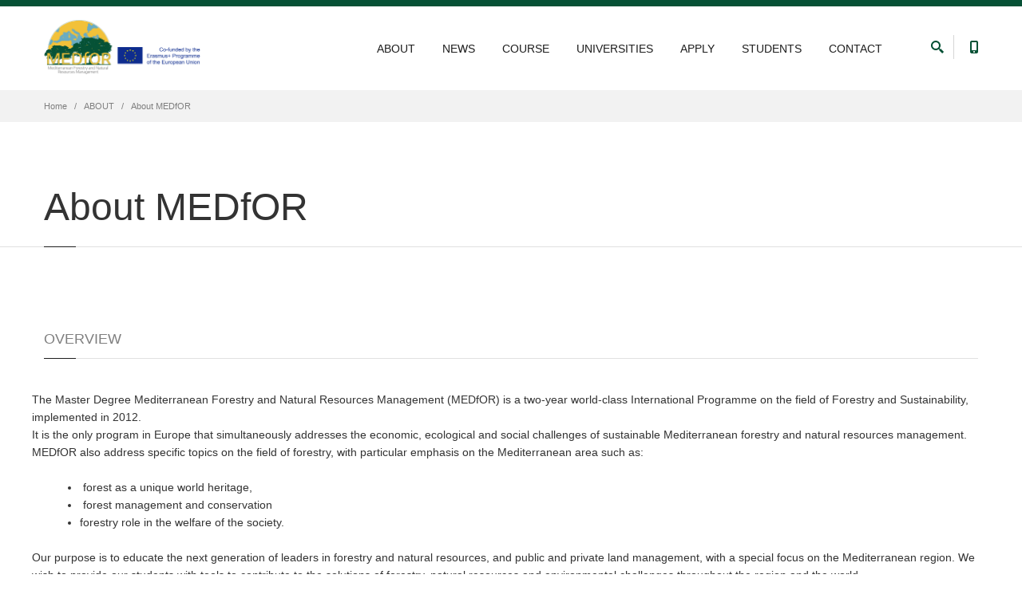

--- FILE ---
content_type: text/html; charset=utf-8
request_url: https://medfor.eu/content/about-medfor
body_size: 11281
content:
<!DOCTYPE html>
<html  lang="en" dir="ltr"
  xmlns:content="http://purl.org/rss/1.0/modules/content/"
  xmlns:dc="http://purl.org/dc/terms/"
  xmlns:foaf="http://xmlns.com/foaf/0.1/"
  xmlns:og="http://ogp.me/ns#"
  xmlns:rdfs="http://www.w3.org/2000/01/rdf-schema#"
  xmlns:sioc="http://rdfs.org/sioc/ns#"
  xmlns:sioct="http://rdfs.org/sioc/types#"
  xmlns:skos="http://www.w3.org/2004/02/skos/core#"
  xmlns:xsd="http://www.w3.org/2001/XMLSchema#">
<head>
  <meta http-equiv="Content-Type" content="text/html; charset=utf-8" />
<meta name="Generator" content="Drupal 7 (http://drupal.org)" />
<link rel="canonical" href="/content/about-medfor" />
<link rel="shortlink" href="/node/2" />
<link rel="shortcut icon" href="https://medfor.eu/sites/default/files/favicon.ico" type="image/vnd.microsoft.icon" />

  <title>About MEDfOR | MEDFOR - Mediterranean Forestry and Natural Resources Management </title>
	<meta http-equiv="X-UA-Compatible" content="IE=edge">
  <meta class="viewport" name="viewport" content="width=device-width, initial-scale=1.0">

  <style type="text/css" media="all">
@import url("https://medfor.eu/modules/system/system.base.css?sv7u9u");
@import url("https://medfor.eu/modules/system/system.messages.css?sv7u9u");
</style>
<style type="text/css" media="all">
@import url("https://medfor.eu/modules/comment/comment.css?sv7u9u");
@import url("https://medfor.eu/modules/field/theme/field.css?sv7u9u");
@import url("https://medfor.eu/modules/node/node.css?sv7u9u");
@import url("https://medfor.eu/modules/user/user.css?sv7u9u");
@import url("https://medfor.eu/modules/forum/forum.css?sv7u9u");
@import url("https://medfor.eu/sites/all/modules/views/css/views.css?sv7u9u");
@import url("https://medfor.eu/sites/all/modules/ckeditor/css/ckeditor.css?sv7u9u");
@import url("https://medfor.eu/sites/all/modules/media/modules/media_wysiwyg/css/media_wysiwyg.base.css?sv7u9u");
</style>
<style type="text/css" media="all">
@import url("https://medfor.eu/sites/all/modules/ctools/css/ctools.css?sv7u9u");
@import url("https://medfor.eu/sites/all/modules/lightbox2/css/lightbox.css?sv7u9u");
@import url("https://medfor.eu/sites/all/modules/video/css/video.css?sv7u9u");
</style>
<style type="text/css" media="all">
@import url("https://medfor.eu/sites/all/themes/progressive/css/buttons/social-icons.css?sv7u9u");
@import url("https://medfor.eu/sites/all/themes/progressive/css/buttons/buttons.css?sv7u9u");
@import url("https://medfor.eu/sites/all/themes/progressive/css/font-awesome.min.css?sv7u9u");
@import url("https://medfor.eu/sites/all/themes/progressive/css/bootstrap.min.css?sv7u9u");
@import url("https://medfor.eu/sites/all/themes/progressive/css/jslider.css?sv7u9u");
@import url("https://medfor.eu/sites/all/themes/progressive/css/settings.css?sv7u9u");
@import url("https://medfor.eu/sites/all/themes/progressive/css/jquery.fancybox.css?sv7u9u");
@import url("https://medfor.eu/sites/all/themes/progressive/css/animate_progressive.css?sv7u9u");
@import url("https://medfor.eu/sites/all/themes/progressive/css/video-js.min.css?sv7u9u");
@import url("https://medfor.eu/sites/all/themes/progressive/css/morris.css?sv7u9u");
@import url("https://medfor.eu/sites/all/themes/progressive/css/ladda.min.css?sv7u9u");
@import url("https://medfor.eu/sites/all/themes/progressive/css/style.css?sv7u9u");
@import url("https://medfor.eu/sites/all/themes/progressive/css/responsive.css?sv7u9u");
@import url("https://medfor.eu/sites/all/themes/progressive/css/customizer/pages.css?sv7u9u");
@import url("https://medfor.eu/sites/all/themes/progressive/css/YTPlayer.css?sv7u9u");
@import url("https://medfor.eu/sites/all/themes/progressive/css/drupal.css?sv7u9u");
@import url("https://medfor.eu/sites/all/themes/progressive/css/ie/ie.css?sv7u9u");
</style>
<style type="text/css" media="all">
@import url("https://medfor.eu/sites/all/themes/progressive/css/customizer/shop-6-pages-customizer.css?sv7u9u");
@import url("https://medfor.eu/sites/all/themes/progressive/progressive_sub/css/custom.css?sv7u9u");
</style>

  <!--[if lt IE 9]>
    <script src="https://oss.maxcdn.com/libs/html5shiv/3.7.0/html5shiv.js"></script>
    <script src="https://oss.maxcdn.com/libs/respond.js/1.4.2/respond.min.js"></script>
    <link rel='stylesheet' href="/sites/all/themes/progressive/css/ie/ie8.css">
  <![endif]-->
  </head>
<body class="fixed-header html not-front not-logged-in no-sidebars page-node page-node- page-node-2 node-type-page hidden-top">

    <div class="page-box"><div class="page-box-content">
  <div class="main" role="main">

          <div  style="padding-top: 0px; padding-bottom: 0px; " class="nd-region">
         
      <div class = "container-fluid">
        <div  id="Header" class="row">     
                                                    <div  class="col-md-12 right" id="progressive_cms-menu">
                                                <div id="block-progressive-cms-menu" class="widget block block-progressive-cms" >
  
        
  <div class = "block-content clearfix">
      <div id="top-box">
    <div class="container">
    <div class="row">
      <div class="col-xs-9 col-sm-5">

              </div>
      
      <div class="col-xs-3 col-sm-7">
      <div class="navbar navbar-inverse top-navbar top-navbar-right" role="navigation">
        <button type="button" class="navbar-toggle btn-navbar collapsed" data-toggle="collapse" data-target=".top-navbar .navbar-collapse">
          <span class="icon-bar"></span>
          <span class="icon-bar"></span>
          <span class="icon-bar"></span>
        </button>

        <nav class="collapse collapsing navbar-collapse" style="width: auto;">
          <ul class="nav navbar-nav navbar-right">
                                    
                                      <li><a href="/user/login?destination=node/2">Log In  <i class="fa fa-lock after"></i></a></li>
                                  </ul>
        </nav>
      </div>
      </div>
    </div>
    </div>
  </div>

<header class="header">
  <div class = "header-wrapper">
    <div class="container">
      <div class="row">
        <div class="col-xs-6 col-md-4 col-lg-4 logo-box">
        <div class="logo">
          <a href="/">
           <img src="https://medfor.eu/sites/default/files/logo_medfor_final.png" class="logo-img" alt="">
          </a>
        </div>
        </div><!-- .logo-box -->
        
        <div class="col-xs-6 col-md-8 col-lg-8 right-box">
        <div class="right-box-wrapper">
          <div class="header-icons">
                          <div class="search-header hidden-600">
                <a href="#">
                <svg xmlns="http://www.w3.org/2000/svg" xmlns:xlink="http://www.w3.org/1999/xlink" x="0px" y="0px" width="16px" height="16px" viewBox="0 0 16 16" enable-background="new 0 0 16 16" xml:space="preserve">
                  <path d="M12.001,10l-0.5,0.5l-0.79-0.79c0.806-1.021,1.29-2.308,1.29-3.71c0-3.313-2.687-6-6-6C2.687,0,0,2.687,0,6
                  s2.687,6,6,6c1.402,0,2.688-0.484,3.71-1.29l0.79,0.79l-0.5,0.5l4,4l2-2L12.001,10z M6,10c-2.206,0-4-1.794-4-4s1.794-4,4-4
                  s4,1.794,4,4S8.206,10,6,10z"></path>
                  <!--<img src="/sites/all/themes/progressive/img/png-icons/search-icon.png" alt="" width="16" height="16" style="vertical-align: top;">-->
                </svg>
                </a>
              </div>
                                      <div class="phone-header hidden-600">
                <a href="#">
                <svg xmlns="http://www.w3.org/2000/svg" xmlns:xlink="http://www.w3.org/1999/xlink" x="0px" y="0px" width="16px" height="16px" viewBox="0 0 16 16" enable-background="new 0 0 16 16" xml:space="preserve">
                  <path d="M11.001,0H5C3.896,0,3,0.896,3,2c0,0.273,0,11.727,0,12c0,1.104,0.896,2,2,2h6c1.104,0,2-0.896,2-2
                  c0-0.273,0-11.727,0-12C13.001,0.896,12.105,0,11.001,0z M8,15c-0.552,0-1-0.447-1-1s0.448-1,1-1s1,0.447,1,1S8.553,15,8,15z
                  M11.001,12H5V2h6V12z"></path>
                  <!--<img src="/sites/all/themes/progressive/img/png-icons/phone-icon.png" alt="" width="16" height="16" style="vertical-align: top;">-->
                </svg>
                </a>
              </div>
                                              </div><!-- .header-icons -->
          
          <div class="primary">
          <div class="navbar navbar-default" role="navigation">
            <button type="button" class="navbar-toggle btn-navbar collapsed" data-toggle="collapse" data-target=".primary .navbar-collapse">
              <span class="text">Menu</span>
              <span class="icon-bar"></span>
              <span class="icon-bar"></span>
              <span class="icon-bar"></span>
            </button>
      
            <nav class="collapse collapsing navbar-collapse">
              <ul class="nav navbar-nav navbar-center">
                  <li class="tb-megamenu-item level-1 mega dropdown active active-trail parent"  data-id="598" data-level="1" data-type="menu_item" data-class="" data-xicon="" data-caption="" data-alignsub="" data-group="0" data-hidewcol="0" data-hidesub="0">
  <a href="#"  class="dropdown-toggle" title="ABOUT">
        
    ABOUT      </a>
  <ul  data-class="" data-width="" class="sub row tb-megamenu-submenu dropdown-menu mega-dropdown-menu nav-child">
  <li  data-class="" data-width="" data-hidewcol="0" id="tb-megamenu-column-1" class="tb-megamenu-column col-md-  mega-col-nav">
  <ul  class="tb-megamenu-subnav mega-nav level-1 items-5">
  <li class="tb-megamenu-item level-2 mega active active-trail"  data-id="743" data-level="2" data-type="menu_item" data-class="" data-xicon="" data-caption="" data-alignsub="" data-group="0" data-hidewcol="0" data-hidesub="0">
  <a href="/content/about-medfor" >
        
    About MEDfOR      </a>
  </li>

<li class="tb-megamenu-item level-2 mega"  data-id="600" data-level="2" data-type="menu_item" data-class="" data-xicon="" data-caption="" data-alignsub="" data-group="0" data-hidewcol="0" data-hidesub="0">
  <a href="/content/consortium" >
        
    Consortium      </a>
  </li>

<li class="tb-megamenu-item level-2 mega"  data-id="601" data-level="2" data-type="menu_item" data-class="" data-xicon="" data-caption="" data-alignsub="" data-group="0" data-hidewcol="0" data-hidesub="0">
  <a href="/stakeholders"  title="Consultation Panel: Stakeholders">
        
    Consultation Panel: Stakeholders      </a>
  </li>

<li class="tb-megamenu-item level-2 mega"  data-id="602" data-level="2" data-type="menu_item" data-class="" data-xicon="" data-caption="" data-alignsub="" data-group="0" data-hidewcol="0" data-hidesub="0">
  <a href="/content/consultation-panel-associated-partners" >
        
    Consultation Panel: Associated Partners      </a>
  </li>

<li class="tb-megamenu-item level-2 mega"  data-id="2755" data-level="2" data-type="menu_item" data-class="" data-xicon="" data-caption="" data-alignsub="" data-group="0" data-hidewcol="0" data-hidesub="0">
  <a href="/content/medfor-network" >
        
    MEDfOR Network      </a>
  </li>
</ul>
</li>
</ul>
</li>

<li class="tb-megamenu-item level-1 mega"  data-id="599" data-level="1" data-type="menu_item" data-class="" data-xicon="" data-caption="" data-alignsub="" data-group="0" data-hidewcol="0" data-hidesub="0">
  <a href="/news"  title="NEWS">
        
    NEWS      </a>
  </li>

<li class="tb-megamenu-item level-1 mega dropdown parent"  data-id="619" data-level="1" data-type="menu_item" data-class="" data-xicon="" data-caption="" data-alignsub="" data-group="0" data-hidewcol="0" data-hidesub="0">
  <a href="#"  class="dropdown-toggle" title="COURSE">
        
    COURSE      </a>
  <ul  data-class="" data-width="" class="sub row tb-megamenu-submenu dropdown-menu mega-dropdown-menu nav-child">
  <li  data-class="" data-width="" data-hidewcol="0" id="tb-megamenu-column-2" class="tb-megamenu-column col-md-  mega-col-nav">
  <ul  class="tb-megamenu-subnav mega-nav level-1 items-3">
  <li class="tb-megamenu-item level-2 mega"  data-id="744" data-level="2" data-type="menu_item" data-class="" data-xicon="" data-caption="" data-alignsub="" data-group="0" data-hidewcol="0" data-hidesub="0">
  <a href="/content/about-course" >
        
    Course      </a>
  </li>

<li class="tb-megamenu-item level-2 mega"  data-id="620" data-level="2" data-type="menu_item" data-class="" data-xicon="" data-caption="" data-alignsub="" data-group="0" data-hidewcol="0" data-hidesub="0">
  <a href="/content/course-structure" >
        
    Course structure      </a>
  </li>

<li class="tb-megamenu-item level-2 mega"  data-id="618" data-level="2" data-type="menu_item" data-class="" data-xicon="" data-caption="" data-alignsub="" data-group="0" data-hidewcol="0" data-hidesub="0">
  <a href="/content/degree-and-diploma" >
        
    Degree      </a>
  </li>
</ul>
</li>
</ul>
</li>

<li class="tb-megamenu-item level-1 mega dropdown parent"  data-id="603" data-level="1" data-type="menu_item" data-class="" data-xicon="" data-caption="" data-alignsub="" data-group="0" data-hidewcol="0" data-hidesub="0">
  <a href="/content/universities"  class="dropdown-toggle">
        
    UNIVERSITIES      </a>
  <ul  data-class="" data-width="" class="sub row tb-megamenu-submenu dropdown-menu mega-dropdown-menu nav-child">
  <li  data-class="" data-width="" data-hidewcol="0" id="tb-megamenu-column-3" class="tb-megamenu-column col-md-  mega-col-nav">
  <ul  class="tb-megamenu-subnav mega-nav level-1 items-7">
  <li class="tb-megamenu-item level-2 mega"  data-id="1515" data-level="2" data-type="menu_item" data-class="" data-xicon="" data-caption="" data-alignsub="" data-group="0" data-hidewcol="0" data-hidesub="0">
  <a href="/university/ulisboa/university-lisbon-portugal" >
        
    University of Lisbon, Portugal      </a>
  </li>

<li class="tb-megamenu-item level-2 mega"  data-id="1516" data-level="2" data-type="menu_item" data-class="" data-xicon="" data-caption="" data-alignsub="" data-group="0" data-hidewcol="0" data-hidesub="0">
  <a href="/university/up/university-padova-italy" >
        
    University of Padova, Italy      </a>
  </li>

<li class="tb-megamenu-item level-2 mega"  data-id="1517" data-level="2" data-type="menu_item" data-class="" data-xicon="" data-caption="" data-alignsub="" data-group="0" data-hidewcol="0" data-hidesub="0">
  <a href="/university/udl/university-lleida-spain" >
        
    University of Lleida, Spain      </a>
  </li>

<li class="tb-megamenu-item level-2 mega"  data-id="1519" data-level="2" data-type="menu_item" data-class="" data-xicon="" data-caption="" data-alignsub="" data-group="0" data-hidewcol="0" data-hidesub="0">
  <a href="/university/uva/university-valladolid-spain" >
        
    University of Valladolid, Spain      </a>
  </li>

<li class="tb-megamenu-item level-2 mega"  data-id="1518" data-level="2" data-type="menu_item" data-class="" data-xicon="" data-caption="" data-alignsub="" data-group="0" data-hidewcol="0" data-hidesub="0">
  <a href="/university/ktu/karadeniz-technical-university-turkey" >
        
    Karadeniz Technical University, Turkey      </a>
  </li>

<li class="tb-megamenu-item level-2 mega"  data-id="1520" data-level="2" data-type="menu_item" data-class="" data-xicon="" data-caption="" data-alignsub="" data-group="0" data-hidewcol="0" data-hidesub="0">
  <a href="/university/ut/university-tuscia-italy" >
        
    University of Tuscia, Italy      </a>
  </li>

<li class="tb-megamenu-item level-2 mega"  data-id="1521" data-level="2" data-type="menu_item" data-class="" data-xicon="" data-caption="" data-alignsub="" data-group="0" data-hidewcol="0" data-hidesub="0">
  <a href="/university/ucp/catholic-university-portugal-portugal" >
        
    Catholic University of Portugal, Portugal      </a>
  </li>
</ul>
</li>
</ul>
</li>

<li class="tb-megamenu-item level-1 mega dropdown parent"  data-id="604" data-level="1" data-type="menu_item" data-class="" data-xicon="" data-caption="" data-alignsub="" data-group="0" data-hidewcol="0" data-hidesub="0">
  <a href="#"  class="dropdown-toggle" title="APPLY">
        
    APPLY      </a>
  <ul  data-class="" data-width="" class="sub row tb-megamenu-submenu dropdown-menu mega-dropdown-menu nav-child">
  <li  data-class="" data-width="" data-hidewcol="0" id="tb-megamenu-column-4" class="tb-megamenu-column col-md-  mega-col-nav">
  <ul  class="tb-megamenu-subnav mega-nav level-1 items-4">
  <li class="tb-megamenu-item level-2 mega"  data-id="741" data-level="2" data-type="menu_item" data-class="" data-xicon="" data-caption="" data-alignsub="" data-group="0" data-hidewcol="0" data-hidesub="0">
  <a href="/content/how-apply" >
        
    How to apply      </a>
  </li>

<li class="tb-megamenu-item level-2 mega"  data-id="611" data-level="2" data-type="menu_item" data-class="" data-xicon="" data-caption="" data-alignsub="" data-group="0" data-hidewcol="0" data-hidesub="0">
  <a href="/content/medfor-students-scholarships" >
        
    MEDFOR Student Scholarships      </a>
  </li>

<li class="tb-megamenu-item level-2 mega"  data-id="610" data-level="2" data-type="menu_item" data-class="" data-xicon="" data-caption="" data-alignsub="" data-group="0" data-hidewcol="0" data-hidesub="0">
  <a href="/content/participation-living-costs" >
        
    Participation & Living Costs      </a>
  </li>

<li class="tb-megamenu-item level-2 mega"  data-id="609" data-level="2" data-type="menu_item" data-class="" data-xicon="" data-caption="" data-alignsub="" data-group="0" data-hidewcol="0" data-hidesub="0">
  <a href="/content/faq" >
        
    FAQ      </a>
  </li>
</ul>
</li>
</ul>
</li>

<li class="tb-megamenu-item level-1 mega dropdown parent"  data-id="605" data-level="1" data-type="menu_item" data-class="" data-xicon="" data-caption="" data-alignsub="" data-group="0" data-hidewcol="0" data-hidesub="0">
  <a href="#"  class="dropdown-toggle" title="STUDENTS">
        
    STUDENTS      </a>
  <ul  data-class="" data-width="" class="sub row tb-megamenu-submenu dropdown-menu mega-dropdown-menu nav-child">
  <li  data-class="" data-width="" data-hidewcol="0" id="tb-megamenu-column-7" class="tb-megamenu-column col-md-  mega-col-nav">
  <ul  class="tb-megamenu-subnav mega-nav level-1 items-9">
  <li class="tb-megamenu-item level-2 mega"  data-id="917" data-level="2" data-type="menu_item" data-class="" data-xicon="" data-caption="" data-alignsub="" data-group="0" data-hidewcol="0" data-hidesub="0">
  <a href="#"  title="Students Editions">
        
    Students Editions      </a>
  </li>

<li class="tb-megamenu-item level-2 mega dropdown-submenu parent"  data-id="3179" data-level="2" data-type="menu_item" data-class="" data-xicon="" data-caption="" data-alignsub="" data-group="0" data-hidewcol="0" data-hidesub="0">
  <a href="#"  class="dropdown-toggle" title="Former Editions">
        
    Former Editions      </a>
  <ul  data-class="" data-width="" class="sub row tb-megamenu-submenu dropdown-menu mega-dropdown-menu nav-child">
  <li  data-class="" data-width="" data-hidewcol="0" id="tb-megamenu-column-5" class="tb-megamenu-column col-md-  mega-col-nav">
  <ul  class="tb-megamenu-subnav mega-nav level-2 items-11">
  <li class="tb-megamenu-item level-3 mega"  data-id="918" data-level="3" data-type="menu_item" data-class="" data-xicon="" data-caption="" data-alignsub="" data-group="0" data-hidewcol="0" data-hidesub="0">
  <a href="/edition/1st-edition-20122014" >
        
    1st Edition - 2012/2014      </a>
  </li>

<li class="tb-megamenu-item level-3 mega"  data-id="919" data-level="3" data-type="menu_item" data-class="" data-xicon="" data-caption="" data-alignsub="" data-group="0" data-hidewcol="0" data-hidesub="0">
  <a href="/edition/2nd-edition-20132015" >
        
    2nd Edition - 2013/2015      </a>
  </li>

<li class="tb-megamenu-item level-3 mega"  data-id="920" data-level="3" data-type="menu_item" data-class="" data-xicon="" data-caption="" data-alignsub="" data-group="0" data-hidewcol="0" data-hidesub="0">
  <a href="/edition/3rd-edition-20142016" >
        
    3rd Edition - 2014/2016      </a>
  </li>

<li class="tb-megamenu-item level-3 mega"  data-id="921" data-level="3" data-type="menu_item" data-class="" data-xicon="" data-caption="" data-alignsub="" data-group="0" data-hidewcol="0" data-hidesub="0">
  <a href="/edition/4th-edition-20152017" >
        
    4th Edition - 2015/2017      </a>
  </li>

<li class="tb-megamenu-item level-3 mega"  data-id="922" data-level="3" data-type="menu_item" data-class="" data-xicon="" data-caption="" data-alignsub="" data-group="0" data-hidewcol="0" data-hidesub="0">
  <a href="/edition/5th-edition-20162018" >
        
    5th Edition - 2016/2018      </a>
  </li>

<li class="tb-megamenu-item level-3 mega"  data-id="923" data-level="3" data-type="menu_item" data-class="" data-xicon="" data-caption="" data-alignsub="" data-group="0" data-hidewcol="0" data-hidesub="0">
  <a href="/edition/6th-edition-20172019" >
        
    6th Edition - 2017/2019      </a>
  </li>

<li class="tb-megamenu-item level-3 mega"  data-id="1514" data-level="3" data-type="menu_item" data-class="" data-xicon="" data-caption="" data-alignsub="" data-group="0" data-hidewcol="0" data-hidesub="0">
  <a href="/edition/7th-edition-20182020" >
        
    7th Edition - 2018/2020      </a>
  </li>

<li class="tb-megamenu-item level-3 mega"  data-id="2758" data-level="3" data-type="menu_item" data-class="" data-xicon="" data-caption="" data-alignsub="" data-group="0" data-hidewcol="0" data-hidesub="0">
  <a href="/edition/8th-edition-20192021" >
        
    8th Edition - 2019/2021      </a>
  </li>

<li class="tb-megamenu-item level-3 mega"  data-id="3183" data-level="3" data-type="menu_item" data-class="" data-xicon="" data-caption="" data-alignsub="" data-group="0" data-hidewcol="0" data-hidesub="0">
  <a href="/edition/9th-edition-20202022" >
        
    9th Edition - 2020/2022      </a>
  </li>

<li class="tb-megamenu-item level-3 mega"  data-id="4084" data-level="3" data-type="menu_item" data-class="" data-xicon="" data-caption="" data-alignsub="" data-group="0" data-hidewcol="0" data-hidesub="0">
  <a href="/edition/10th-edition-20212023" >
        
    10th Edition - 2021/2023      </a>
  </li>

<li class="tb-megamenu-item level-3 mega"  data-id="4225" data-level="3" data-type="menu_item" data-class="" data-xicon="" data-caption="" data-alignsub="" data-group="0" data-hidewcol="0" data-hidesub="0">
  <a href="/edition/11th-edition-20222024" >
        
    11th Edition - 2022/2024      </a>
  </li>
</ul>
</li>
</ul>
</li>

<li class="tb-megamenu-item level-2 mega dropdown-submenu parent"  data-id="3180" data-level="2" data-type="menu_item" data-class="" data-xicon="" data-caption="" data-alignsub="" data-group="0" data-hidewcol="0" data-hidesub="0">
  <a href="#"  class="dropdown-toggle" title="Current Editions">
        
    Current Editions      </a>
  <ul  data-class="" data-width="" class="sub row tb-megamenu-submenu dropdown-menu mega-dropdown-menu nav-child">
  <li  data-class="" data-width="" data-hidewcol="0" id="tb-megamenu-column-6" class="tb-megamenu-column col-md-  mega-col-nav">
  <ul  class="tb-megamenu-subnav mega-nav level-2 items-2">
  <li class="tb-megamenu-item level-3 mega"  data-id="4227" data-level="3" data-type="menu_item" data-class="" data-xicon="" data-caption="" data-alignsub="" data-group="0" data-hidewcol="0" data-hidesub="0">
  <a href="/edition/12th-edition-20232025" >
        
    12th Edition - 2023/2025      </a>
  </li>

<li class="tb-megamenu-item level-3 mega"  data-id="4228" data-level="3" data-type="menu_item" data-class="" data-xicon="" data-caption="" data-alignsub="" data-group="0" data-hidewcol="0" data-hidesub="0">
  <a href="/edition/13th-edition-20242026" >
        
    13th Edition - 2024/2026      </a>
  </li>
</ul>
</li>
</ul>
</li>

<li class="tb-megamenu-item level-2 mega"  data-id="3182" data-level="2" data-type="menu_item" data-class="" data-xicon="" data-caption="" data-alignsub="" data-group="0" data-hidewcol="0" data-hidesub="0">
  <a href="#"  title="Students Info">
        
    Students Info      </a>
  </li>

<li class="tb-megamenu-item level-2 mega"  data-id="824" data-level="2" data-type="menu_item" data-class="" data-xicon="" data-caption="" data-alignsub="" data-group="0" data-hidewcol="0" data-hidesub="0">
  <a href="/content/medfor-students"  title="MEDfOR Students">
        
    MEDfOR Students      </a>
  </li>

<li class="tb-megamenu-item level-2 mega"  data-id="885" data-level="2" data-type="menu_item" data-class="" data-xicon="" data-caption="" data-alignsub="" data-group="0" data-hidewcol="0" data-hidesub="0">
  <a href="/testimonials"  title="Students success stories">
        
    Students success stories      </a>
  </li>

<li class="tb-megamenu-item level-2 mega"  data-id="1233" data-level="2" data-type="menu_item" data-class="" data-xicon="" data-caption="" data-alignsub="" data-group="0" data-hidewcol="0" data-hidesub="0">
  <a href="/galleries"  title="Galleries">
        
    Galleries      </a>
  </li>

<li class="tb-megamenu-item level-2 mega"  data-id="617" data-level="2" data-type="menu_item" data-class="" data-xicon="" data-caption="" data-alignsub="" data-group="0" data-hidewcol="0" data-hidesub="0">
  <a href="/former-master-thesis-and-works"  title="Former Master Thesis and Works">
        
    Former Master Thesis and Works      </a>
  </li>

<li class="tb-megamenu-item level-2 mega"  data-id="616" data-level="2" data-type="menu_item" data-class="" data-xicon="" data-caption="" data-alignsub="" data-group="0" data-hidewcol="0" data-hidesub="0">
  <a href="/content/students-careers"  title="Student&#039;s Careers">
        
    Student's Careers      </a>
  </li>
</ul>
</li>
</ul>
</li>

<li class="tb-megamenu-item level-1 mega"  data-id="606" data-level="1" data-type="menu_item" data-class="" data-xicon="" data-caption="" data-alignsub="" data-group="0" data-hidewcol="0" data-hidesub="0">
  <a href="/content/contact-us" >
        
    CONTACT      </a>
  </li>
              </ul>
            </nav>
          </div>
          </div><!-- .primary -->
        </div>
        </div>
        
        <div class="phone-active col-sm-9 col-md-9">
          <a href="#" class="close"><span>close</span>×</a>
                    <span class="title">Call Us</span> <strong>+ 351 21 365 33 09</strong>
        </div>
        <div class="search-active col-sm-9 col-md-9">
          <a href="#" class="close"><span>close</span>×</a>
          <form action="/content/about-medfor" method="post" id="search-block-form" accept-charset="UTF-8"><div><div class="container-inline">
      <h2 class="element-invisible">Search form</h2>
    <div class="form-type-textfield form-item-search-block-form form-item form-group">
  <label class="element-invisible" for="edit-search-block-form--2">Search </label>
 <input title="Enter the terms you wish to search for." placeholder="Search here" class="search-string form-control form-text form-control" type="text" id="edit-search-block-form--2" name="search_block_form" value="" size="15" maxlength="128" />
</div>
<button class="search-submit">
      <svg xmlns="http://www.w3.org/2000/svg" xmlns:xlink="http://www.w3.org/1999/xlink" x="0px" y="0px" width="16px" height="16px" viewBox="0 0 16 16" enable-background="new 0 0 16 16" xml:space="preserve">
        <path fill="#231F20" d="M12.001,10l-0.5,0.5l-0.79-0.79c0.806-1.021,1.29-2.308,1.29-3.71c0-3.313-2.687-6-6-6C2.687,0,0,2.687,0,6
        s2.687,6,6,6c1.402,0,2.688-0.484,3.71-1.29l0.79,0.79l-0.5,0.5l4,4l2-2L12.001,10z M6,10c-2.206,0-4-1.794-4-4s1.794-4,4-4
        s4,1.794,4,4S8.206,10,6,10z"></path>
      </image></svg>
      </button><div class="form-actions form-wrapper" id="edit-actions"><input class="btn form-submit" type="submit" id="edit-submit" name="op" value="Search" /></div><input type="hidden" name="form_build_id" value="form-q7sdr0oELbfJnxe7wgAZdfbCL5AlMRO998bO-OGwqew" />
<input type="hidden" name="form_id" value="search_block_form" />
</div>
</div></form>        </div>
      </div><!--.row -->
    </div>
  </div>
</header><!-- .header -->  </div>

  </div> <!-- /.block -->
                                              </div>
                                                                              <div  class="col-md-12 " id="progressive_cms-breadcrumbs">
                                                <div id="block-progressive-cms-breadcrumbs" class="widget block block-progressive-cms" >
  
        
  <div class = "block-content clearfix">
    <div class="breadcrumb-box">
  <div class="container">
    <ul class="breadcrumb">
          <li><a href="/">Home</a></li>
          <li><span title="" class="nolink" tabindex="0">ABOUT</span></li>
          <li>About MEDfOR</li>
        </ul> 
  </div>
</div><!-- .breadcrumb-box -->  </div>

  </div> <!-- /.block -->
                                              </div>
                                                                                                    <div  class="col-md-12 " id="progressive_cms-page_title" style="padding-top: 80px; ">
                                                <div id="block-progressive-cms-page-title" class="widget block block-progressive-cms" >
  
        
  <div class = "block-content clearfix">
    <header class="page-header">
  <div class="container">
    <h1 class="title">About MEDfOR</h1>
  </div>  
</header>  </div>

  </div> <!-- /.block -->
                                              </div>
                                                                                                                                    </div>
      </div>
          </div>
    
      <div  class="nd-region">
         
      <div class = "container">
        <div  id="Content" class="row row-setting-open">     
                                                                                                                                            <div  id="content" class="col-md-12 ">
                                                <div id="block-system-main" class="widget block block-system" >
  
        
  <div class = "block-content clearfix">
          <h2 class = "hidden">About MEDfOR</h2>
    <span property="dc:title" content="About MEDfOR" class="rdf-meta element-hidden"></span><span property="sioc:num_replies" content="0" datatype="xsd:integer" class="rdf-meta element-hidden"></span>
    
    <div class="content clearfix node-page">
      <div class="field field-name-body field-type-text-with-summary field-label-hidden"><div  class = 'title-box'><h3 class = "title">OVERVIEW</h3></div>
<div  data-appear-animation = 'fadeInLeftBig' class = 'row  appear-animation'>
<div >
<p>The Master Degree Mediterranean Forestry and Natural Resources Management (MEDfOR) is a two-year world-class International Programme on the field of Forestry and Sustainability, implemented in 2012.<br>It is the only program in Europe that simultaneously addresses the economic, ecological and social challenges of sustainable Mediterranean forestry and natural resources management.<br>MEDfOR also address specific topics on the field of forestry, with particular emphasis on the Mediterranean area such as:</p>
<ul class = "list">
<li>&nbsp;forest as a unique world heritage,</li>
<li>&nbsp;forest management and conservation</li>
<li>forestry role in the welfare of the society.</li>
</ul>
<p>Our purpose is to educate the next generation of leaders in forestry and natural resources, and public and private land management, with a special focus on the Mediterranean region. We wish to provide our students with tools to contribute to the solutions of forestry, natural resources and environmental challenges throughout the region and the world.<br><br>For that we brought together the best expertise, human resources and facilities of the Mediterranean region.<br>The <strong>Programme</strong> is offered by a <strong>Consortium</strong> of top ranked Universities supported by a consultation panel with several associated partners and stakeholders that come from leading international research and outreach organizations in all scientific areas of interest to Mediterranean Forestry and Natural Resources Management.</p>

</div>
</div>
<div  class = 'title-box'><h3 class = "title">OUTCOMES and CAREERS</h3></div>
<div  data-appear-animation = 'fadeInLeftBig' class = 'row  appear-animation'>
<div  class = 'col-md-6'>
<div  class = 'image_overlay'>
    <a class = "gallery-images" href = "https://medfor.eu/sites/default/files/montado2.jpg" rel = "fancybox"><img class="" typeof="foaf:Image" src="https://medfor.eu/sites/default/files/styles/landscape_200h/public/montado2.jpg?itok=0R8qyz1c" width="600" height="250" alt="" title="" /></a>
    
  </div>
</div>
<div  class = 'col-md-6'>
<p><br>At the end of the programme you shall have acquired a solid scientific habilitation, specific technical skills and the necessary competences necessary to develop a career in innovative fields of work in Forestry.<br>Our <strong>Alumi</strong>, who come from all over the world, have found jobs everyhere. Some are working at private entities, public administration, international organizations (eg. FAO, GIZ), ONGS, or as consultants for local or international companies. One third of the students got a PhD scholarship and started an academic career. Some alumni are now lecturers.</p>

</div>
</div>
<div  class = 'title-box'><h3 class = "title">THE MEDITERRANEAN FOREST AND FORESTRY</h3></div>
<div  data-appear-animation = 'fadeInRightBig' class = 'row  appear-animation'>
<div  class = 'col-md-6'>
<div  class = 'image_overlay'>
    <a class = "gallery-images" href = "https://medfor.eu/sites/default/files/azinheira_16_dezembro2.jpg" rel = "fancybox"><img class="" typeof="foaf:Image" src="https://medfor.eu/sites/default/files/styles/landscape_200h/public/azinheira_16_dezembro2.jpg?itok=qjJ2zXzg" width="600" height="250" alt="" title="" /></a>
    
  </div>
</div>
<div  class = 'col-md-6'>
<div>
<p>Mediterranean biomes are mostly present around the Mediterranean Sea but also on several regions of Australia, Africa, US and Brazil. Mediterranean ecosystems are extremely frail and unique ecosystems, classified as biodiversity hotspots. Their level of biodiversity and genetic variability is extremely high. Mediterranean forests are a unique world natural heritage in terms of biological diversity, hosting around 25.000 plant species.<br>Mediterranean human populations have always lived in closed contact with Mediterranean forests, and these forests have been strongly shaped by their activities. Populations have always depended&nbsp;on the products and services the forest provides.&nbsp;<br>Further, Mediterranean forest support&nbsp;forest services with protective, productive and socio-economic functions such as: carbon sequestration, contribution to ecosystem richness or soil and water conservation among others</p>
</div>
<div>
<p>&nbsp;</p>
</div>
<p>&nbsp;</p>

</div>
</div>
<div  data-appear-animation = 'fadeInLeftBig' class = 'row  appear-animation'>
<div  class = 'col-md-6'>
<div  class = 'image_overlay'>
    <a class = "gallery-images" href = "https://medfor.eu/sites/default/files/souto_tras-os-montes2.jpg" rel = "fancybox"><img class="" typeof="foaf:Image" src="https://medfor.eu/sites/default/files/styles/landscape_200h/public/souto_tras-os-montes2.jpg?itok=DvTD_v5j" width="600" height="250" alt="" title="" /></a>
    
  </div>
</div>
<div  class = 'col-md-6'>
<div>
<p><br>THREATS<br>Mediterranean forests are now seriously threatened by drastic and rapid climate and land use changes, which add to long-standing problems related to desertification processes and forest fires. Other problems are associated with the over-exploitation and over-grazing of forest lands. It is expected that climate changes will result in the expansion of Mediterranean-like conditions to new areas.<br><strong>MEDfOR wishes to address this problems and improve Mediterranean forestry and natural resources management and policy-making.</strong></p>
</div>

</div>
</div>
<div  class = 'title-box'><h3 class = "title">ERASMUS MUNDUS</h3></div>
<div  data-appear-animation = 'fadeInDownBig' class = 'row  appear-animation'>
<div  class = 'col-md-6'>
<div  class = 'image_overlay'>
    <a class = "gallery-images" href = "https://medfor.eu/sites/default/files/img_1495_2.jpg" rel = "fancybox"><img class="" typeof="foaf:Image" src="https://medfor.eu/sites/default/files/styles/landscape_200h/public/img_1495_2.jpg?itok=E5mCKeVp" width="600" height="250" alt="" title="" /></a>
    
  </div>
</div>
<div  class = 'col-md-6'>
<p>&nbsp;</p>
<p><span style="background-color:rgb(255, 255, 255); color:rgb(51, 51, 51); font-family:arimo,sans-serif; font-size:14px">The Erasmus Mundus Programme is a co-operation and mobility programme in the field of higher education that aims to enhance the quality of European higher education and promote intercultural understanding. The Erasmus Mundus Programme&nbsp;</span><strong>MEDfOR</strong><span style="background-color:rgb(255, 255, 255); color:rgb(51, 51, 51); font-family:arimo,sans-serif; font-size:14px">, is part of the Erasmus + Programme offered by the European Commission.<br>If you want to know more about the Erasmus Mundus Programme, check the website:&nbsp;</span><a href="https://eacea.ec.europa.eu/erasmus-plus/actions/key-action-1-learning-mobility-individuals/erasmus-mundus-joint-master-degrees_en" style="box-sizing: border-box; border-color: rgb(225, 225, 225); border-style: solid; border-width: 0px; zoom: 1; -webkit-tap-highlight-color: rgba(0, 0, 0, 0); outline: none !important; background: rgb(255, 255, 255); color: rgb(121, 150, 183); text-decoration: none; font-family: Arimo, sans-serif; font-size: 14px; font-style: normal; font-variant-ligatures: normal; font-variant-caps: normal; font-weight: 400; letter-spacing: normal; orphans: 2; text-align: start; text-indent: 0px; text-transform: none; white-space: normal; widows: 2; word-spacing: 0px; -webkit-text-stroke-width: 0px;" target="_blank">European Commission’s web site</a><span style="background-color:rgb(255, 255, 255); color:rgb(51, 51, 51); font-family:arimo,sans-serif; font-size:14px">. Here you can also find a useful FAQ table, studies, statistics and other useful information about the Erasmus Mundus Programme.</span></p>

</div>
</div>
 </div>    </div>

          <footer>
              </footer>
    
        </div>

  </div> <!-- /.block -->
  <div id="block-service-links-service-links" class="widget block block-service-links" >
  
        
  <div class = "block-content clearfix">
    <div class="service-links"><a href="https://www.facebook.com/sharer.php?u=https%3A//medfor.eu/content/about-medfor&amp;t=About%20MEDfOR" title="Share on Facebook" class="service-links-facebook" rel="nofollow" target="_blank"><img typeof="foaf:Image" src="https://medfor.eu/sites/default/files/service_links/facebook.png" alt="Facebook logo" /></a> <a href="https://twitter.com/share?url=https%3A//medfor.eu/content/about-medfor&amp;text=About%20MEDfOR" title="Share this on Twitter" class="service-links-twitter" rel="nofollow" target="_blank"><img typeof="foaf:Image" src="https://medfor.eu/sites/default/files/service_links/twitter.png" alt="Twitter logo" /></a> <a href="https://www.linkedin.com/shareArticle?mini=true&amp;url=https%3A//medfor.eu/content/about-medfor&amp;title=About%20MEDfOR&amp;summary=%5Btitle%20title%3D%22OVERVIEW%22%20underline%3D%221%22%20different_values%3D%220%22%20type%3D%22h3%22%5D%0D%0A%5B/title%5D%0D%0A%5Brow%20different_values%3D%220%22%20animation%3D%22fadeInLeftBig%22%5D%0D%0A%5Bcol%20different_values%3D%220%22%5D%0D%0A%5Bhtml%20format%3D%22ckeditor%22%20different_values%3D%220%22%5DThe%20Master%20Degree%20Mediterranean%20Forestry%20and%20Natural%20Resources%20Management%20%28MEDfOR%29%20is%20a%20two-year%20world-class%20International%20Programme%20on%20the%20field%20of%20Forestry%20and%20Sustainability%2C%20implemented%20in%202012.It%20is%20the%20only%20program%20in%20Europe%20that%20simultaneously%20addresses%20the%20economic%2C%20ecological%20and%20social%20challenges%20of%20sustainable%20Mediterranean%20forestry%20and%20natural%20resources%20management.&amp;source=MEDFOR%20-%20Mediterranean%20Forestry%20and%20Natural%20Resources%20Management%20" title="Publish this post to LinkedIn" class="service-links-linkedin" rel="nofollow" target="_blank"><img typeof="foaf:Image" src="https://medfor.eu/sites/default/files/service_links/linkedin.png" alt="LinkedIn logo" /></a></div>  </div>

  </div> <!-- /.block -->
                                              </div>
                                                                                                              </div>
      </div>
          </div>
    
      <div  style="padding-bottom: 0px; " class="nd-region">
         
      <div class = "container-fluid">
        <div  id="Content-Bottom" class="row">     
                                                                                                                                                                                                  </div>
      </div>
          </div>
    
      <div  class="nd-region">
         
      <div class = "container-fluid">
        <div  id="Footer" class="row">     
                                                                                                                                                                                                  </div>
      </div>
          </div>
    
      <footer  class="nd-region footer-bottom">
         
      <div class = "container">
        <div  id="Footer-Bottom" class="row">     
                                                                                                                                                                                                              <div  class="col-md-12 " id="progressive_cms-footer_copyright">
                                                <div id="block-progressive-cms-footer-copyright" class="widget block block-progressive-cms" >
  
        
  <div class = "block-content clearfix">
    <div class="row">
<div class="address col-xs-6 col-sm-4 col-md-4"><img class="logo-footer" src="/sites/default/files/logo_medfor_final.png" height="130px" />
      </div>
  <div class="copyright col-xs-12 col-sm-5 col-md-5">
  <a target="_blank" href="https://www.facebook.com/pages/MEDfOR/244189478951956" class="sbtnf sbtnf-rounded color color-hover icon-facebook" style=" text-align:center;"></a><br/>
    Copyright © MEDFOR - Mediterranean Forestry and Natural Resources Management , 2026 | <a href="/content/privacy-policy-data-protection">Privacy policy</a> | Developed by <a href="http://www.cesefor.com" target="_blank">Cesefor</a>
  </div>

  <div class="phone col-xs-6 col-sm-3 col-md-3">
      </div>

  

  <div class="col-xs-12 col-sm-1 col-md-1">
    <a href="#" class="up">
      <span class="glyphicon glyphicon-arrow-up"></span>
    </a>
  </div>
</div>  </div>

  </div> <!-- /.block -->
                                              </div>
                                            </div>
      </div>
          </footer>
    

  </div>

</div></div>  <script src="//maps.googleapis.com/maps/api/js?key=" type="text/javascript"></script>
  <script type="text/javascript" src="https://medfor.eu/sites/all/modules/jquery_update/replace/jquery/1.10/jquery.min.js?v=1.10.2"></script>
<script type="text/javascript" src="https://medfor.eu/misc/jquery-extend-3.4.0.js?v=1.10.2"></script>
<script type="text/javascript" src="https://medfor.eu/misc/jquery-html-prefilter-3.5.0-backport.js?v=1.10.2"></script>
<script type="text/javascript" src="https://medfor.eu/misc/jquery.once.js?v=1.2"></script>
<script type="text/javascript" src="https://medfor.eu/misc/drupal.js?sv7u9u"></script>
<script type="text/javascript" src="https://medfor.eu/sites/all/modules/spamspan/spamspan.js?sv7u9u"></script>
<script type="text/javascript" src="https://medfor.eu/sites/all/modules/lightbox2/js/lightbox.js?sv7u9u"></script>
<script type="text/javascript" src="https://medfor.eu/sites/all/modules/video/js/video.js?sv7u9u"></script>
<script type="text/javascript" src="https://medfor.eu/sites/all/modules/google_analytics/googleanalytics.js?sv7u9u"></script>
<script type="text/javascript">
<!--//--><![CDATA[//><!--
(function(i,s,o,g,r,a,m){i["GoogleAnalyticsObject"]=r;i[r]=i[r]||function(){(i[r].q=i[r].q||[]).push(arguments)},i[r].l=1*new Date();a=s.createElement(o),m=s.getElementsByTagName(o)[0];a.async=1;a.src=g;m.parentNode.insertBefore(a,m)})(window,document,"script","https://www.google-analytics.com/analytics.js","ga");ga("create", "UA-136421527-1", {"cookieDomain":"auto","allowLinker":true});ga("require", "linker");ga("linker:autoLink", ["medfor.eu,www.medfor.eu,medfor.isa.utl.pt"]);ga("set", "anonymizeIp", true);ga("send", "pageview");
//--><!]]>
</script>
<script type="text/javascript" src="https://medfor.eu/sites/all/themes/progressive/js/bootstrap.min.js?sv7u9u"></script>
<script type="text/javascript" src="https://medfor.eu/sites/all/themes/progressive/js/price-regulator/jshashtable-2.1_src.js?sv7u9u"></script>
<script type="text/javascript" src="https://medfor.eu/sites/all/themes/progressive/js/price-regulator/jquery.numberformatter-1.2.3.js?sv7u9u"></script>
<script type="text/javascript" src="https://medfor.eu/sites/all/themes/progressive/js/price-regulator/tmpl.js?sv7u9u"></script>
<script type="text/javascript" src="https://medfor.eu/sites/all/themes/progressive/js/price-regulator/jquery.dependClass-0.1.js?sv7u9u"></script>
<script type="text/javascript" src="https://medfor.eu/sites/all/themes/progressive/js/price-regulator/draggable-0.1.js?sv7u9u"></script>
<script type="text/javascript" src="https://medfor.eu/sites/all/themes/progressive/js/price-regulator/jquery.slider.js?sv7u9u"></script>
<script type="text/javascript" src="https://medfor.eu/sites/all/themes/progressive/js/jquery.carouFredSel-6.2.1-packed.js?sv7u9u"></script>
<script type="text/javascript" src="https://medfor.eu/sites/all/themes/progressive/js/jquery.touchSwipe.min.js?sv7u9u"></script>
<script type="text/javascript" src="https://medfor.eu/sites/all/themes/progressive/js/jquery.elevateZoom-3.0.8.min.js?sv7u9u"></script>
<script type="text/javascript" src="https://medfor.eu/sites/all/themes/progressive/js/jquery.imagesloaded.min.js?sv7u9u"></script>
<script type="text/javascript" src="https://medfor.eu/sites/all/themes/progressive/js/jquery.appear.js?sv7u9u"></script>
<script type="text/javascript" src="https://medfor.eu/sites/all/themes/progressive/js/jquery.sparkline.min.js?sv7u9u"></script>
<script type="text/javascript" src="https://medfor.eu/sites/all/themes/progressive/js/jquery.easypiechart.min.js?sv7u9u"></script>
<script type="text/javascript" src="https://medfor.eu/sites/all/themes/progressive/js/jquery.easing.1.3.js?sv7u9u"></script>
<script type="text/javascript" src="https://medfor.eu/sites/all/themes/progressive/js/jquery.fancybox.pack.js?sv7u9u"></script>
<script type="text/javascript" src="https://medfor.eu/sites/all/themes/progressive/js/isotope.pkgd.min.js?sv7u9u"></script>
<script type="text/javascript" src="https://medfor.eu/sites/all/themes/progressive/js/pixastic.custom.js?sv7u9u"></script>
<script type="text/javascript" src="https://medfor.eu/sites/all/themes/progressive/js/jquery.knob.js?sv7u9u"></script>
<script type="text/javascript" src="https://medfor.eu/sites/all/themes/progressive/js/jquery.stellar.min.js?sv7u9u"></script>
<script type="text/javascript" src="https://medfor.eu/sites/all/themes/progressive/js/jquery.selectBox.min.js?sv7u9u"></script>
<script type="text/javascript" src="https://medfor.eu/sites/all/themes/progressive/js/jquery.royalslider.min.js?sv7u9u"></script>
<script type="text/javascript" src="https://medfor.eu/sites/all/themes/progressive/js/jquery.tubular.1.0.js?sv7u9u"></script>
<script type="text/javascript" src="https://medfor.eu/sites/all/themes/progressive/js/country.js?sv7u9u"></script>
<script type="text/javascript" src="https://medfor.eu/sites/all/themes/progressive/js/spin.min.js?sv7u9u"></script>
<script type="text/javascript" src="https://medfor.eu/sites/all/themes/progressive/js/ladda.min.js?sv7u9u"></script>
<script type="text/javascript" src="https://medfor.eu/sites/all/themes/progressive/js/masonry.pkgd.min.js?sv7u9u"></script>
<script type="text/javascript" src="https://medfor.eu/sites/all/themes/progressive/js/morris.min.js?sv7u9u"></script>
<script type="text/javascript" src="https://medfor.eu/sites/all/themes/progressive/js/raphael.min.js?sv7u9u"></script>
<script type="text/javascript" src="https://medfor.eu/sites/all/themes/progressive/js/video.js?sv7u9u"></script>
<script type="text/javascript" src="https://medfor.eu/sites/all/themes/progressive/js/livicons-customizer-1.4.js?sv7u9u"></script>
<script type="text/javascript" src="https://medfor.eu/sites/all/themes/progressive/js/SmoothScroll.js?sv7u9u"></script>
<script type="text/javascript" src="https://medfor.eu/sites/all/themes/progressive/js/jquery.mb.YTPlayer.js?sv7u9u"></script>
<script type="text/javascript" src="https://medfor.eu/sites/all/themes/progressive/js/main.js?sv7u9u"></script>
<script type="text/javascript" src="https://medfor.eu/sites/all/themes/progressive/js/drupal.js?sv7u9u"></script>
<script type="text/javascript">
<!--//--><![CDATA[//><!--
jQuery.extend(Drupal.settings, {"basePath":"\/","pathPrefix":"","setHasJsCookie":0,"ajaxPageState":{"theme":"progressive_sub","theme_token":"w-ciwQG7mDQwOLvXbzWsOtyn6bwVzQ5U_hPm5SLn610","js":{"sites\/all\/modules\/jquery_update\/replace\/jquery\/1.10\/jquery.min.js":1,"misc\/jquery-extend-3.4.0.js":1,"misc\/jquery-html-prefilter-3.5.0-backport.js":1,"misc\/jquery.once.js":1,"misc\/drupal.js":1,"sites\/all\/modules\/spamspan\/spamspan.js":1,"sites\/all\/modules\/lightbox2\/js\/lightbox.js":1,"sites\/all\/modules\/video\/js\/video.js":1,"sites\/all\/modules\/google_analytics\/googleanalytics.js":1,"0":1,"sites\/all\/themes\/progressive\/js\/bootstrap.min.js":1,"sites\/all\/themes\/progressive\/js\/price-regulator\/jshashtable-2.1_src.js":1,"sites\/all\/themes\/progressive\/js\/price-regulator\/jquery.numberformatter-1.2.3.js":1,"sites\/all\/themes\/progressive\/js\/price-regulator\/tmpl.js":1,"sites\/all\/themes\/progressive\/js\/price-regulator\/jquery.dependClass-0.1.js":1,"sites\/all\/themes\/progressive\/js\/price-regulator\/draggable-0.1.js":1,"sites\/all\/themes\/progressive\/js\/price-regulator\/jquery.slider.js":1,"sites\/all\/themes\/progressive\/js\/jquery.carouFredSel-6.2.1-packed.js":1,"sites\/all\/themes\/progressive\/js\/jquery.touchSwipe.min.js":1,"sites\/all\/themes\/progressive\/js\/jquery.elevateZoom-3.0.8.min.js":1,"sites\/all\/themes\/progressive\/js\/jquery.imagesloaded.min.js":1,"sites\/all\/themes\/progressive\/js\/jquery.appear.js":1,"sites\/all\/themes\/progressive\/js\/jquery.sparkline.min.js":1,"sites\/all\/themes\/progressive\/js\/jquery.easypiechart.min.js":1,"sites\/all\/themes\/progressive\/js\/jquery.easing.1.3.js":1,"sites\/all\/themes\/progressive\/js\/jquery.fancybox.pack.js":1,"sites\/all\/themes\/progressive\/js\/isotope.pkgd.min.js":1,"sites\/all\/themes\/progressive\/js\/pixastic.custom.js":1,"sites\/all\/themes\/progressive\/js\/jquery.knob.js":1,"sites\/all\/themes\/progressive\/js\/jquery.stellar.min.js":1,"sites\/all\/themes\/progressive\/js\/jquery.selectBox.min.js":1,"sites\/all\/themes\/progressive\/js\/jquery.royalslider.min.js":1,"sites\/all\/themes\/progressive\/js\/jquery.tubular.1.0.js":1,"sites\/all\/themes\/progressive\/js\/country.js":1,"sites\/all\/themes\/progressive\/js\/spin.min.js":1,"sites\/all\/themes\/progressive\/js\/ladda.min.js":1,"sites\/all\/themes\/progressive\/js\/masonry.pkgd.min.js":1,"sites\/all\/themes\/progressive\/js\/morris.min.js":1,"sites\/all\/themes\/progressive\/js\/raphael.min.js":1,"sites\/all\/themes\/progressive\/js\/video.js":1,"sites\/all\/themes\/progressive\/js\/livicons-customizer-1.4.js":1,"sites\/all\/themes\/progressive\/js\/SmoothScroll.js":1,"sites\/all\/themes\/progressive\/js\/jquery.mb.YTPlayer.js":1,"sites\/all\/themes\/progressive\/js\/main.js":1,"sites\/all\/themes\/progressive\/js\/drupal.js":1},"css":{"modules\/system\/system.base.css":1,"modules\/system\/system.messages.css":1,"modules\/comment\/comment.css":1,"modules\/field\/theme\/field.css":1,"modules\/node\/node.css":1,"modules\/user\/user.css":1,"modules\/forum\/forum.css":1,"sites\/all\/modules\/views\/css\/views.css":1,"sites\/all\/modules\/ckeditor\/css\/ckeditor.css":1,"sites\/all\/modules\/media\/modules\/media_wysiwyg\/css\/media_wysiwyg.base.css":1,"sites\/all\/modules\/ctools\/css\/ctools.css":1,"sites\/all\/modules\/lightbox2\/css\/lightbox.css":1,"sites\/all\/modules\/video\/css\/video.css":1,"sites\/all\/themes\/progressive\/css\/buttons\/social-icons.css":1,"sites\/all\/themes\/progressive\/css\/buttons\/buttons.css":1,"sites\/all\/themes\/progressive\/css\/font-awesome.min.css":1,"sites\/all\/themes\/progressive\/css\/bootstrap.min.css":1,"sites\/all\/themes\/progressive\/css\/jslider.css":1,"sites\/all\/themes\/progressive\/css\/settings.css":1,"sites\/all\/themes\/progressive\/css\/jquery.fancybox.css":1,"sites\/all\/themes\/progressive\/css\/animate_progressive.css":1,"sites\/all\/themes\/progressive\/css\/video-js.min.css":1,"sites\/all\/themes\/progressive\/css\/morris.css":1,"sites\/all\/themes\/progressive\/css\/royalslider\/royalslider.css":1,"sites\/all\/themes\/progressive\/css\/royalslider\/skins\/minimal-white\/rs-minimal-white.css":1,"sites\/all\/themes\/progressive\/css\/layerslider\/layerslider.css":1,"sites\/all\/themes\/progressive\/css\/ladda.min.css":1,"sites\/all\/themes\/progressive\/css\/style.css":1,"sites\/all\/themes\/progressive\/css\/responsive.css":1,"sites\/all\/themes\/progressive\/css\/customizer\/pages.css":1,"sites\/all\/themes\/progressive\/css\/YTPlayer.css":1,"sites\/all\/themes\/progressive\/css\/drupal.css":1,"sites\/all\/themes\/progressive\/css\/ie\/ie.css":1,"sites\/all\/themes\/progressive\/css\/customizer\/shop-6-pages-customizer.css":1,"sites\/all\/themes\/progressive\/progressive_sub\/css\/custom.css":1}},"lightbox2":{"rtl":0,"file_path":"\/(\\w\\w\/)public:\/","default_image":"\/sites\/all\/modules\/lightbox2\/images\/brokenimage.jpg","border_size":10,"font_color":"000","box_color":"fff","top_position":"","overlay_opacity":"0.8","overlay_color":"000","disable_close_click":true,"resize_sequence":0,"resize_speed":400,"fade_in_speed":400,"slide_down_speed":600,"use_alt_layout":false,"disable_resize":false,"disable_zoom":false,"force_show_nav":false,"show_caption":true,"loop_items":false,"node_link_text":"View Image Details","node_link_target":false,"image_count":"Image !current of !total","video_count":"Video !current of !total","page_count":"Page !current of !total","lite_press_x_close":"press \u003Ca href=\u0022#\u0022 onclick=\u0022hideLightbox(); return FALSE;\u0022\u003E\u003Ckbd\u003Ex\u003C\/kbd\u003E\u003C\/a\u003E to close","download_link_text":"","enable_login":false,"enable_contact":false,"keys_close":"c x 27","keys_previous":"p 37","keys_next":"n 39","keys_zoom":"z","keys_play_pause":"32","display_image_size":"original","image_node_sizes":"()","trigger_lightbox_classes":"","trigger_lightbox_group_classes":"","trigger_slideshow_classes":"","trigger_lightframe_classes":"","trigger_lightframe_group_classes":"","custom_class_handler":0,"custom_trigger_classes":"","disable_for_gallery_lists":true,"disable_for_acidfree_gallery_lists":true,"enable_acidfree_videos":true,"slideshow_interval":5000,"slideshow_automatic_start":true,"slideshow_automatic_exit":true,"show_play_pause":true,"pause_on_next_click":false,"pause_on_previous_click":true,"loop_slides":false,"iframe_width":600,"iframe_height":400,"iframe_border":1,"enable_video":false,"useragent":"Mozilla\/5.0 (Macintosh; Intel Mac OS X 10_15_7) AppleWebKit\/537.36 (KHTML, like Gecko) Chrome\/131.0.0.0 Safari\/537.36; ClaudeBot\/1.0; +claudebot@anthropic.com)"},"googleanalytics":{"trackOutbound":1,"trackMailto":1,"trackDownload":1,"trackDownloadExtensions":"7z|aac|arc|arj|asf|asx|avi|bin|csv|doc(x|m)?|dot(x|m)?|exe|flv|gif|gz|gzip|hqx|jar|jpe?g|js|mp(2|3|4|e?g)|mov(ie)?|msi|msp|pdf|phps|png|ppt(x|m)?|pot(x|m)?|pps(x|m)?|ppam|sld(x|m)?|thmx|qtm?|ra(m|r)?|sea|sit|tar|tgz|torrent|txt|wav|wma|wmv|wpd|xls(x|m|b)?|xlt(x|m)|xlam|xml|z|zip","trackDomainMode":2,"trackCrossDomains":["medfor.eu,www.medfor.eu,medfor.isa.utl.pt"]},"urlIsAjaxTrusted":{"\/content\/about-medfor":true},"theme_path":"sites\/all\/themes\/progressive","progressive":{"mobile_menu_toggle":1,"gmap_key":""},"ubercart_currency":null});
//--><!]]>
</script>
  
  
</body>
</html>

--- FILE ---
content_type: text/plain
request_url: https://www.google-analytics.com/j/collect?v=1&_v=j102&aip=1&a=541423293&t=pageview&_s=1&dl=https%3A%2F%2Fmedfor.eu%2Fcontent%2Fabout-medfor&ul=en-us%40posix&dt=About%20MEDfOR%20%7C%20MEDFOR%20-%20Mediterranean%20Forestry%20and%20Natural%20Resources%20Management&sr=1280x720&vp=1280x720&_u=YGBACEABBAAAACAAI~&jid=800506013&gjid=1784731850&cid=935139382.1769112626&tid=UA-136421527-1&_gid=1229030293.1769112626&_r=1&_slc=1&z=1075141880
body_size: -448
content:
2,cG-CBDMZEVDJQ